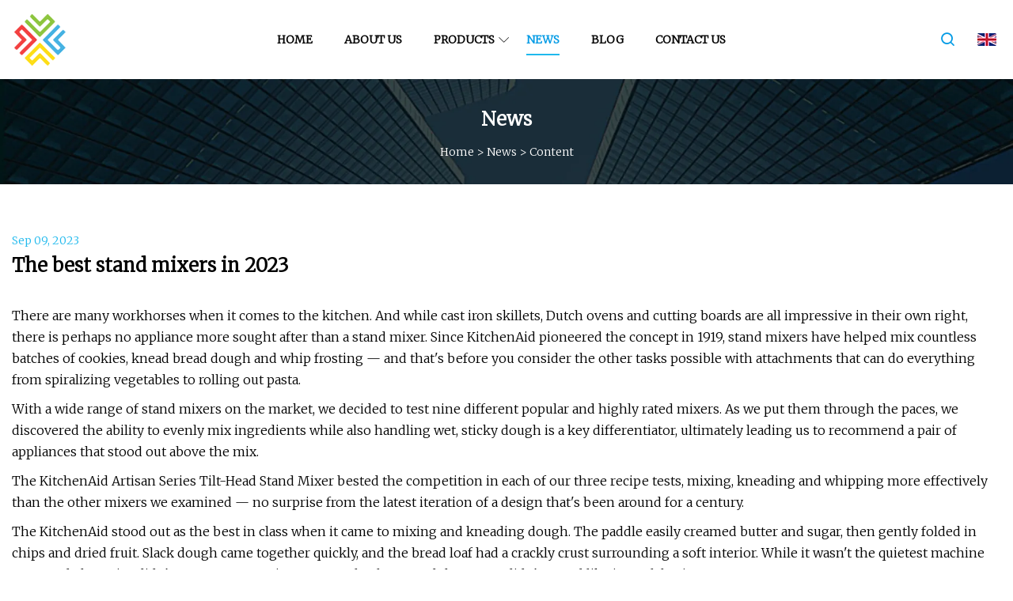

--- FILE ---
content_type: text/html; charset=utf-8
request_url: https://www.salcov.com/news/the-best-stand-mixers-in-2023.htm
body_size: 10262
content:
<!doctype html>
<html lang="en">
<head>
<meta http-equiv="Content-type" content="text/html;charset=utf-8">
<title>The best stand mixers in 2023 | Quanzhou Grinder Co.,Ltd</title>
<meta name="description" content="The best stand mixers in 2023">
<meta name="keywords" content="The best stand mixers in 2023">
<meta id="view" name="viewport" content="initial-scale=1, minimum-scale=1, maximum-scale=5, viewport-fit=cover">
<meta name="application-name" content="Quanzhou Grinder Co.,Ltd">
<meta name="twitter:card" content="summary">
<meta name="twitter:title" content="The best stand mixers in 2023 | Quanzhou Grinder Co.,Ltd">
<meta name="twitter:description" content="The best stand mixers in 2023">
<meta name="twitter:image" content="https://www.salcov.com/uploadimg/5280781905.png">
<meta http-equiv="X-UA-Compatible" content="IE=edge">
<meta property="og:site_name" content="Quanzhou Grinder Co.,Ltd">
<meta property="og:type" content="article">
<meta property="og:title" content="The best stand mixers in 2023 | Quanzhou Grinder Co.,Ltd">
<meta property="og:description" content="The best stand mixers in 2023">
<meta property="og:url" content="https://www.salcov.com/news/the-best-stand-mixers-in-2023.htm">
<meta property="og:image" content="https://www.salcov.com/uploadimg/5280781905.png">
<link href="https://www.salcov.com/news/the-best-stand-mixers-in-2023.htm" rel="canonical">
<link href="https://www.salcov.com/uploadimg/icons5280781905.png" rel="shortcut icon" type="image/x-icon">
<link href="https://fonts.googleapis.com" rel="preconnect">
<link href="https://fonts.gstatic.com" rel="preconnect" crossorigin>
<link href="https://fonts.googleapis.com/css2?family=Merriweather:ital,wght@0,300;1,300&display=swap" rel="stylesheet">
<link href="https://www.salcov.com/themes/zakra/skyblue/style.css" rel="stylesheet">
<link href="https://www.salcov.com/themes/zakra/skyblue/page.css" rel="stylesheet">
<script type="application/ld+json">
[{"@context": "https://schema.org/",
"@type": "BreadcrumbList",
"itemListElement": [{
"@type": "ListItem",
"name": "Home",
"position": 1,
"item": "https://www.salcov.com/"},{
"@type": "ListItem",
"name": "News",
"position": 2,
"item": "https://www.salcov.com/news.htm"},{
"@type": "ListItem",
"name": "The best stand mixers in 2023",
"position": 3,
"item": "https://www.salcov.com/news/the-best-stand-mixers-in-2023.htm"}]},{
"@context": "http://schema.org",
"@type": "NewsArticle",
"mainEntityOfPage": {
"@type": "WebPage",
"@id": "https://www.salcov.com/news/the-best-stand-mixers-in-2023.htm"},
"headline": "Quanzhou Grinder Co.,Ltd",
"image": {
"@type": "ImageObject",
"url": "https://www.salcov.com"},
"datePublished": "9/9/2023 12:00:00 AM",
"dateModified": "9/9/2023 12:00:00 AM",
"author": {
"@type": "Organization",
"name": "Quanzhou Grinder Co.,Ltd",
"url": "https://www.salcov.com/"},
"publisher": {
"@type": "Organization",
"name": "salcov.com",
"logo": {
"@type": "ImageObject",
"url": "https://www.salcov.com/uploadimg/5280781905.png"}},
"description": "The best stand mixers in 2023"}]
</script>
</head>
<body class="index">
<!-- header -->
<header>
  <div class="container">
    <div class="head-logo"><a href="https://www.salcov.com/" title="Quanzhou Grinder Co.,Ltd"><img src="/uploadimg/5280781905.png" width="70" height="70" alt="Quanzhou Grinder Co.,Ltd"><p>Quanzhou Grinder Co.,Ltd</p></a></div>
    <div class="head-content">
      <nav>
        <ul>
          <li><a href="https://www.salcov.com/">Home</a></li>
          <li><a href="https://www.salcov.com/about-us.htm">About us</a></li>
          <li><a href="https://www.salcov.com/products.htm">Products</a><em class="iconfont icon-xiangxia"></em>
            <ul class="submenu">
              <li><a href="https://www.salcov.com/food-grinder.htm">Food Grinder</a></li>
              <li><a href="https://www.salcov.com/grinder.htm">Grinder</a></li>
              <li><a href="https://www.salcov.com/spice-grinder.htm">Spice Grinder</a></li>
              <li><a href="https://www.salcov.com/herbs-grinder.htm">Herbs Grinder</a></li>
              <li><a href="https://www.salcov.com/pharmaceutical-grinder.htm">Pharmaceutical Grinder</a></li>
              <li><a href="https://www.salcov.com/nuts-grinder.htm">Nuts Grinder</a></li>
              <li><a href="https://www.salcov.com/super-fine-grinder.htm">Super Fine Grinder</a></li>
              <li><a href="https://www.salcov.com/universal-grinder.htm">Universal Grinder</a></li>
              <li><a href="https://www.salcov.com/paste-making-grinder.htm">Paste Making Grinder</a></li>
              <li><a href="https://www.salcov.com/airflow-grinder.htm">Airflow Grinder</a></li>
              <li><a href="https://www.salcov.com/mixer.htm">Mixer</a></li>
              <li><a href="https://www.salcov.com/cone-type-mixer.htm">Cone Type Mixer</a></li>
              <li><a href="https://www.salcov.com/3d-mixer.htm">3D Mixer</a></li>
              <li><a href="https://www.salcov.com/paddle-type-mixer.htm">Paddle Type Mixer</a></li>
              <li><a href="https://www.salcov.com/ribbon-mixer.htm">Ribbon Mixer</a></li>
              <li><a href="https://www.salcov.com/v-type-mixer.htm">V Type Mixer</a></li>
            </ul>
          </li>
          <li class="active"><a href="https://www.salcov.com/news.htm">News</a></li>
          <li><a href="https://www.salcov.com/blog.htm">Blog</a></li>
          <li><a href="https://www.salcov.com/contact-us.htm">Contact us</a></li>
        </ul>
      </nav>
    </div>
    <div class="head-right">
      <div class="head-search"><em class="iconfont icon-search"></em>
        <div class="search-box">
          <input type="text" placeholder="Keyword" id="txtSearch">
          <em class="iconfont icon-search" onclick="SearchProBtn()" title="search"></em>
        </div>
      </div>
      <div class="languagelist">
        <div title="Language" class="languagelist-icon"><span>Language</span></div>
        <div class="languagelist-drop"><span class="languagelist-arrow"></span>
          <ul class="languagelist-wrap">
            <li class="languagelist-active"><a href="https://www.salcov.com/news/the-best-stand-mixers-in-2023.htm"><img src="https://www.salcov.com/themes/zakra/images/language/en.png" width="24" height="16" alt="English" title="en">English</a></li>
                                    <li>
                                        <a href="https://fr.salcov.com/news/the-best-stand-mixers-in-2023.htm">
                                            <img src="/themes/zakra/images/language/fr.png" width="24" height="16" alt="Français" title="fr">
                                            Français
                                        </a>
                                    </li>
                                    <li>
                                        <a href="https://de.salcov.com/news/the-best-stand-mixers-in-2023.htm">
                                            <img src="/themes/zakra/images/language/de.png" width="24" height="16" alt="Deutsch" title="de">
                                            Deutsch
                                        </a>
                                    </li>
                                    <li>
                                        <a href="https://es.salcov.com/news/the-best-stand-mixers-in-2023.htm">
                                            <img src="/themes/zakra/images/language/es.png" width="24" height="16" alt="Español" title="es">
                                            Español
                                        </a>
                                    </li>
                                    <li>
                                        <a href="https://it.salcov.com/news/the-best-stand-mixers-in-2023.htm">
                                            <img src="/themes/zakra/images/language/it.png" width="24" height="16" alt="Italiano" title="it">
                                            Italiano
                                        </a>
                                    </li>
                                    <li>
                                        <a href="https://pt.salcov.com/news/the-best-stand-mixers-in-2023.htm">
                                            <img src="/themes/zakra/images/language/pt.png" width="24" height="16" alt="Português" title="pt">
                                            Português
                                        </a>
                                    </li>
                                    <li>
                                        <a href="https://ja.salcov.com/news/the-best-stand-mixers-in-2023.htm"><img src="/themes/zakra/images/language/ja.png" width="24" height="16" alt="日本語" title="ja"> 日本語</a>
                                    </li>
                                    <li>
                                        <a href="https://ko.salcov.com/news/the-best-stand-mixers-in-2023.htm"><img src="/themes/zakra/images/language/ko.png" width="24" height="16" alt="한국어" title="ko"> 한국어</a>
                                    </li>
                                    <li>
                                        <a href="https://ru.salcov.com/news/the-best-stand-mixers-in-2023.htm"><img src="/themes/zakra/images/language/ru.png" width="24" height="16" alt="Русский" title="ru"> Русский</a>
                                    </li>
 	  </ul>
        </div>
      </div>
      <div class="menu-btn"><em></em><em></em><em></em></div>
    </div>
  </div>
</header>
<!-- site content -->
<main>
  <div class="inner-banner"><img src="/themes/zakra/images/inner-banner.webp" alt="banner">
    <div class="inner-content">
      <h2 class="inner-title">News</h2>
      <div class="page-breadcrumbs"><a href="https://www.salcov.com/">Home</a> > <a href="/news.htm">News</a> > <span>Content</span></div>
    </div>
  </div>
  <div class="page-main page-flex page-news">
    <div class="container">
      <div class="page-content">
        <div class="newsdetails-date">Sep 09, 2023</div>
        <h1 class="newsdetails-tit">The best stand mixers in 2023</h1>
        <div class="newsdetails-content">
          <article><p>      There are many workhorses when it comes to the kitchen. And while cast iron skillets, Dutch ovens and cutting boards are all impressive in their own right, there is perhaps no appliance more sought after than a stand mixer. Since KitchenAid pioneered the concept in 1919, stand mixers have helped mix countless batches of cookies, knead bread dough and whip frosting — and that's before you consider the other tasks possible with attachments that can do everything from spiralizing vegetables to rolling out pasta.  </p><p>      With a wide range of stand mixers on the market, we decided to test nine different popular and highly rated mixers. As we put them through the paces, we discovered the ability to evenly mix ingredients while also handling wet, sticky dough is a key differentiator, ultimately leading us to recommend a pair of appliances that stood out above the mix.  </p><p>      The KitchenAid Artisan Series Tilt-Head Stand Mixer bested the competition in each of our three recipe tests, mixing, kneading and whipping more effectively than the other mixers we examined — no surprise from the latest iteration of a design that's been around for a century.  </p><p>      The KitchenAid stood out as the best in class when it came to mixing and kneading dough. The paddle easily creamed butter and sugar, then gently folded in chips and dried fruit. Slack dough came together quickly, and the bread loaf had a crackly crust surrounding a soft interior. While it wasn't the quietest machine we tested, the noise didn't stop a conversation at normal volume, and the motor didn't sound like it was laboring.  </p><p>      The stainless steel bowl locked in and out of place quickly, and the handle was easy to grip. The 10-speed gear shifter slid with a smooth motion, and the clearly differentiated speeds all proved useful. It could gently mix at low speeds and whip at high speeds.  </p><p>      The KitchenAid comes with a full set of accessories that will get you started baking or mixing right out of the box; we were impressed with the simplicity of attaching and removing these during our time with the mixer, and with the versatility the wide range of available tools gives the mixer.  </p><p>      The powder-coated aluminum dough hook and paddle are sturdy and dishwasher-safe, while the whip (which, as is the case with nearly every other mixer whip attachment, has to be hand-washed) produced light, fluffy frosting that was smooth and evenly mixed. The included pouring shield had a wide mouth for adding flour while the mixer was running, and it kept splatter in the bowl during our tests.  </p><p>      A strength of the KitchenAid mixer lineup is that it's easy to extend it to do a huge range of kitchen tasks. Dozens of attachments are available, ranging from alternative beaters and paddles that you can use in the bowl to full-fledged appliance replacements that attach to the mixer's front-mounted "power hub" port. A flex edge beater (with a built-in scraper that moves along the sides of the bowl while mixing) is a good first addition, and from there you can purchase devices that do everything from shredding and spiralizing vegetables to rolling out pasta, grinding flour or meat, or making ice cream  </p><p>      The KitchenAid is on the heavier side at 26 pounds, but the weight gives it stability that is worth the extra effort in moving it around the kitchen. The mixer has the heft to handle up to 9 cups of flour without sliding around the counter.  </p><p>      It's available in more than 20 colors ranging from mineral water blue to feather pink and a variety of bowl materials and designs from glass to ceramic with a floral motif. With a mix of colors and top-notch performance, the KitchenAid 5-Quart Artisan Series Tilt-Head Stand Mixer lets you have a showpiece and workhorse in the same machine.  </p><p>      If you bake more than twice a week, find yourself regularly hosting large family gatherings or needing to make big batches of cookies (anything above four dozen), the KitchenAid Professional 600 Series is worth stretching your budget. One important note: The Professional 600 Series mixer is 17 inches tall, so you might want to measure the space between your countertop and upper cabinets before purchasing.  </p><p>      The 6-quart bowl can work through enough dough to make 13 dozen cookies or mash up to 8 pounds of potatoes, so you can tackle everyday tasks in between big holiday gatherings. The bowl has a solid U-shaped handle. It snaps securely into place and can then be raised or lowered with the bowl lift handle.  </p><p>      The dough hook sat slightly too far above the base of the bowl when it came out of the box, but that was easy to remedy by using a flathead screwdriver to adjust the set screw that sits behind the bowl in the stem of the mixer.  </p><p>      The bowl mixer worked well when there were a lot of ingredients in the bowl. The cookie dough was even without being dense. There were chips and fruit in each bite of cookie, a trick that other mixers couldn't manage. In short, this machine is built to get through big batches of dough.  </p><p>      A quick wipe with a damp cloth got the mixer clean. The wire whip needs to be hand-washed, and while the other accessories (dough hook and paddle) could be cleaned in the dishwasher, it was just as easy to rinse them in the sink, as dough didn't stick to the powder coating.  </p><p>      The Cuisinart SM-50 mixed significantly better than any of the ultra-budget mixers we tested. Although it didn't do as well as the top performers, for those looking to spend a bit less it can likely do everything you need. The more we worked with it, the more we liked it.  </p><p>      The 12-speed motor provided a surprising amount of power without being noisy, working quickly through thick cookie dough and slack bread dough. The whisk, however, didn't live up to the other accessories. The size was a bit too big for the 5.5-quart bowl — adding powdered sugar was messy — and we had to stop whipping several times to scrape down the bowl. Once the butter was incorporated, the Cuisinart produced light and fluffy frosting with a great texture.  </p><p>      At slightly over 18 pounds, it was easy to lift on and off the counter yet still sturdy enough to remain in place when mixing a bowl full of ingredients.  </p><p>      The Cuisinart SM-50 has a three-year limited warranty, comes in 11 color options, has appealing styling (the chrome bubble on the head reminded us of a character from the Among Us viral video game) and there are five additional attachments available if you want to extend its usefulness. It may not be cheap at $250, but nothing cheaper was as satisfying to use. If you’re looking to get into baking and don't want to stretch your budget too much, the SM-50 makes sense.  </p><p>      There are two common types of stand mixers: tilt-head and bowl-lift stand mixers. A tilt-head stand mixer has a hinged top so you can swing the head up to place a bowl in the base or add ingredients. A bowl-lift mixer has a fixed head and a lever that lets you raise or lower the bowl.  </p><p>      With a tilt-head mixer, you’ll have more space to swap out accessories or scrape down the sides of the bowl while the mixer is off. But if you’ll be fine-tuning your recipes or need to add ingredients while a mixer is running, you may find a bowl-lift mixer to be a better option because there is more space between the bowl and the bottom of the mixer head. A bowl-lift mixer may also provide more stability when a mixer is churning through heavier dough, whereas a tilt-head mixer may vibrate or move up and down slightly as the motor has to work harder.  </p><p>      A pair of heavy-duty mixers that we tested — the Bosch Universal and Ankarsrum Original — have a motor in the base and a bowl that slides on top; this design leaves the top open for adding ingredients.  </p><p>      You’ll also want to think about whether your mixer will stay on the counter or be tucked away in a pantry or cabinet. The stand mixers we tested ranged in height from 10.3 inches to 19 inches tall. While they all fit underneath a standard set of cabinets, the weight proved to be a more significant factor.  </p><p>      The Dash, at just under 3 pounds, was easily portable. The KitchenAid Professional 600 Series at 29 pounds took some arm muscle to lift on and off the counter. The heavier mixers were better at handling bigger batches of ingredients because the weight helped them stay in place on the counter once the motor was on. If your mixer is going to live on the counter, it might be a nice accent piece or colorful addition to your kitchen. Mixers have expanded past chrome, white or black and now come in a wide range of pastel or bright hues.  </p><p>      Stand mixers can become trusty kitchen partners and help save you time and sore forearms with mixing and kneading. If you regularly make cookies or bread, consider a stand mixer with a stronger motor (325 watts or above) and a bit more weight for stability.  </p><p>      Most of the machines we looked at ship with three accessories: a paddle for mixing, a dough hook for kneading and a whisk attachment for whipping. Check to see what's included before purchasing and what's available as an add-on.  </p><p>      The major brands offer bowls in different materials (glass, ceramic or stainless steel) as well as attachments that allow your stand mixer to function as a grinder or pasta roller, or even replace other appliances, such as an ice cream maker, blender or food processor.  </p><p>      KitchenAid in particular has a very large range of attachments, both for the bowl and the front-mounted "power hub" motor port common to its mixers. Bosch and Ankarsrum accessories take advantage of the base-mounted motor design and offer blender, food processor and juicer attachments that work much like their stand-alone counterparts.  </p><p>      You can clean the base and the head of your mixer with a wet dish towel. Keep in mind that tilt-head mixers might have more open spaces where dry ingredients can get caught.  </p><p>      While you will have to hand-wash your whisks (soak them in warm water and dish soap first to break down frosting or whipped cream), it's fairly standard for a mixer to otherwise have attachments and a bowl that are dishwasher-safe.  </p><p>      If you’re looking for peace of mind on what can be a big investment, every mixer we tested had a replacement warranty of at least one year, with the Ankarsrum Original offering a seven-year warranty on its motor.  </p><p>      After looking at well-reviewed and best-selling models, we treated nine stand mixers as if it were the holidays and a lot of family were coming over for dinner. Over the course of a month, we tested the same recipes for buttercream frosting, a crusty loaf of bread and dried apricot and white chocolate chip cookies on each machine.  </p><p>      The mixers ranged in price from $50 to $700, and their performance was as varied as you might expect. We looked at different design styles and various configurations, including tilt-head and bowl-lift mixers, and were delighted that the mixers came in as many colors as the food dye we used for the frosting.  </p><p>      We also considered how easy it was to get a mixer up and running, how well it operated once we started adding ingredients to the bowl and how hard it was to clean up everything when we were done. Here are the criteria we used in testing each model:  </p><p>      This mixer scored on the lower end in performance. The tilt head released with a nifty lever but an ominous clank. Unlike the KitchenAid, the Aucma struggled to evenly mix ingredients. It was loud when whipping frosting, and we had to stop repeatedly to scrape down the sides of the bowl. Thick cookie dough had the small tilt mixer rocking slightly, although the compact mixer was able to knead bread dough together after initially struggling to pull the wet dough off the sides of the bowl.  </p><p>      If you’re looking for a mixer to complete the look of your kitchen, the Aucma is adorable, with a glowing LED speed knob and colors fit for Hello Kitty's kitchen. And if you don't want to leave it out, the tilt-head mixer is also lightweight at less than 12 pounds and has a large 6.5 quart bowl with two handles.  </p><p>      The Smeg stand mixer looks like a high-performance race car with sleek lines and chrome accents. It was portable and easy to operate out of the box, but it didn't quite perform at the same level as our top mixers despite a similar price tag.  </p><p>      Smeg's "Smooth Start" feature means the motor gradually accelerates to the speed you set on the dial (up to 10). While this felt choppy at first and ingredients didn't combine as quickly, the mixer was effective once it got up to speed.  </p><p>      The bread hook and whisk attachments had heft and were up to the task of kneading bread dough and whipping frosting. The paddle left a bit more cookie dough at the bottom of the bowl than we’d like, and didn't evenly distribute the chips and dried fruit as well as our top picks.  </p><p>      The glossy exterior, while beautiful (and the Smeg is available in a bunch of attractive finishes), tended to show smudges after cleaning. Smeg offers a range of accessories (including pasta makers, a grinder, a slicer and a grater), though not quite as extensive as that available for the more established KitchenAid, Bosch or Ankarsrum machines.  </p><p>      The handle — reminiscent of a giant hand mixer — makes it easier to carry. But even with suction cup feet, the Hamilton Beach doesn't have the weight to mix ingredients well. It bucked up and chipped the plastic splash guard while trying to plow through a big mound of cookie dough. The frosting was slightly grainy, and the bread was too dense. The bowl's base, with grooves for locking in place, took extra time to clean.  </p><p>      The Bosch Universal Plus consistently ranked near the top of the models we tested in terms of performance, but the plastic bowl, the need to hand-wash attachments and the fact that neither cookie paddles nor the heavy-duty mount for them were included at a price point equivalent to the KitchenAid Artisan kept it from topping the charts.  </p><p>      The Universal Plus (which Bosch has made since 1952) uses a very different design from KitchenAid-style machines, with the motor in the base and the bowl mounted from the top; the accessories mount on a central column that attaches at the center of the bowl. This makes for a squatter machine that is deeper than it is tall, unlike the KitchenAid.  </p><p>      The shorter profile holds a robust 500-watt motor with four distinct speeds and a pulse option. On the plus side, the wide 6.5-quart plastic bowl offers plenty of room to add ingredients around the attachments that snap onto a central column. The attachments, though, are all hand-wash, which made for a bit more work than the other models we tested.  </p><p>      The Bosch is a great performer, and just like the KitchenAid it shone with bread dough, quickly kneading it into shape with good elasticity. The Bosch produced light and airy frosting, although some powdered sugar got stuck to the central column just out of the double whisks’ reach. It handled cookie dough well with an even distribution of the chips and fruit. At 17 pounds, the mixer stayed in place (it has suction cup feet for extra grip) but could still be moved without too much effort.  </p><p>      A three-year warranty on the motor, along with more than 20 available accessories (the  bottom drive means there are attachments that convert the device to a full-fledged blender and food processor) means the Bosch could happily live in your kitchen for quite a while. If the design appeals to you but you prefer a stainless steel bowl, a version is available for $60 more, though with the same limited accessories as the less expensive version.  </p><p>      This 3-pound micro mixer has some nice touches — a base that slides to allow you to negotiate around big lumps — and a dishwasher-safe bowl and attachments, but it performs like an undersized hand mixer. The instructions warn you not to add too many ingredients or use it for longer than three minutes at a time. Based on the noise of the motor, this seems like sage advice. Large batches of frosting didn't whip, and our bread dough didn't come together evenly. If you were making only single servings, the Dash might make sense, but you’re likely better off finding a new hand mixer or used stand mixer in an online marketplace.  </p><p>      With a variable speed motor and an 8-quart bowl, the Ankarsrum Original Kitchen Machine feels like a commercial kitchen's mixer that accidentally got shipped to your house. The Swedish mixer, which debuted in 1940, arrives with a hardcover recipe guide, two bowls and a recommendation (take the recommendation) that you watch a YouTube video before using it.  </p><p>      While the bevy of attachments and options seem daunting, the learning curve isn't steep. A scraper slots in underneath the arm that holds the dough hook and dough roller, which worked together effectively to knead and mix dough in the 8-quart stainless steel bowl. The single-wire beaters quickly creamed butter and sugar for the frosting, but it was difficult to add dry ingredients without getting them on top of the central mixing widget above the included 6.5-quart plastic bowl.  </p><p>      The most expensive mixer we tested, the Ankarsrum Original was quiet and amply powered at 600 watts. The mixer comes with a seven-year warranty for the motor and can take on a wide range of kitchen tasks. You can purchase an extensive range of attachments that let you use it as a juicer, pasta roller, grain mill, blender and more. It's a fit for bakers making large batches of bread or baked goods several times a week, but it's probably more machine than you need on your counter.  </p><strong>Mixing paddle: Dough hook:  Whisk: Getting started: Speed settings:  Stability:  Space considerations:  Materials:  Sound:    Ease of cleanup: </strong></article>
        </div>
        <div class="sharewrap-box"><span>SHARE</span>
          <div class="sharewrap"></div>
        </div>
        <div class="pagelink">
          <p>Prev: <span> <a href="/news/kitchenaid-facing-claims-that-stand-mixer-attachments-contain-lead.htm">KitchenAid facing claims that stand mixer attachments contain lead</a></span></p>
          <p>Next: <span> <a href="/news/the-best-stand-mixers-for-your-kitchen.htm">The Best Stand Mixers for Your Kitchen</a></span></p>
        </div>
      </div>
      <div class="page-aside">
        <div class="prorelated-side side-item">
          <div class="side-tit">LATEST NEWS</div>
          <ul>
            <li>
              <div class="relatedpro-info">
              <a class="relatedpro-tit line3" href="/news/laboratory-mineral-grinder-market-2023-by-offering-organization-end-user-and-region-retsch-netzsch-fritsch.htm">Laboratory Mineral Grinder Market 2023 By Offering, Organization, End User And Region: Retsch, NETZSCH, Fritsch</a>
              <a class="relatedpro-more" href="/news/laboratory-mineral-grinder-market-2023-by-offering-organization-end-user-and-region-retsch-netzsch-fritsch.htm" rel="nofollow">view more</a></div>
            </li>
            <li>
              <div class="relatedpro-info">
              <a class="relatedpro-tit line3" href="/news/why-you-should-think-twice-before-you-order-fast-food-ice-cream.htm">Why You Should Think Twice Before You Order Fast Food Ice Cream</a>
              <a class="relatedpro-more" href="/news/why-you-should-think-twice-before-you-order-fast-food-ice-cream.htm" rel="nofollow">view more</a></div>
            </li>
            <li>
              <div class="relatedpro-info">
              <a class="relatedpro-tit line3" href="/news/design-and-evaluation-of-additive-manufactured-highly-efficient-inclined.htm">Design and evaluation of additive manufactured highly efficient inclined</a>
              <a class="relatedpro-more" href="/news/design-and-evaluation-of-additive-manufactured-highly-efficient-inclined.htm" rel="nofollow">view more</a></div>
            </li>
            <li>
              <div class="relatedpro-info">
              <a class="relatedpro-tit line3" href="/news/the-common-store.htm">The Common Store</a>
              <a class="relatedpro-more" href="/news/the-common-store.htm" rel="nofollow">view more</a></div>
            </li>
            <li>
              <div class="relatedpro-info">
              <a class="relatedpro-tit line3" href="/news/minotola-nj-man-pleads-guilty-to-endangering-welfare-of-child.htm">Minotola, NJ, Man Pleads Guilty to Endangering Welfare of Child</a>
              <a class="relatedpro-more" href="/news/minotola-nj-man-pleads-guilty-to-endangering-welfare-of-child.htm" rel="nofollow">view more</a></div>
            </li>
          </ul>
        </div>
      </div>
    </div>
  </div>
</main>

<!-- footer -->
<footer>
  <div class="foot-content">
    <div class="container">
      <div class="foot-item foot-item1">
        <h4 class="foot-tit">QUICK NAVIGATION</h4>
        <ul>
          <li><a href="https://www.salcov.com/">Home</a></li>
          <li><a href="https://www.salcov.com/about-us.htm">About us</a></li>
          <li><a href="https://www.salcov.com/products.htm">Products</a></li>
          <li><a href="https://www.salcov.com/news.htm">News</a></li>
          <li><a href="https://www.salcov.com/blog.htm">Blog</a></li>
          <li><a href="https://www.salcov.com/contact-us.htm">Contact us</a></li>
          <li><a href="https://www.salcov.com/sitemap.xml">Sitemap</a></li>
          <li><a href="https://www.salcov.com/privacy-policy.htm">Privacy Policy</a></li>
        </ul>
      </div>
      <div class="foot-item foot-item2">
        <h4 class="foot-tit">PARTNER COMPANY</h4>
        <ul>
<li><a href="https://www.miningshakingtable.com/crushing-machine/cone-crusher/" target="_blank">Cone Crusher</a></li><li><a href="https://www.heruichair.com/children-chair/" target="_blank">Buy discount Children Chair</a></li><li><a href="https://www.jxzbmechanical.com/garlic-clove-hoist/" target="_blank">China Garlic Clove Hoist Suppliers</a></li><li><a href="https://www.jsbaileybridge.com/" target="_blank">Jiangsu Sea-crossing Bridge Co.,Ltd</a></li><li><a href="https://www.corhunter-garment.com/" target="_blank">Military Combat Uniform Suppliers</a></li><li><a href="https://www.xingnuoglass.com/glass-tea-pot/glass-teapot-with-infuser/" target="_blank">China Glass Teapot with Infuser manufacturers</a></li><li><a href="https://www.ohmwire.com/thermocouple-wire/j-type-thermocouple-bare-wire.html" target="_blank">J Type Thermocouple Bare Wire factory</a></li><li><a href="https://www.rose-team.com/halloween-costumes/sexy-halloween-costumes/" target="_blank">bulk sexy halloween costumes</a></li>        </ul>
      </div>
      <div class="return-top"><em class="iconfont icon-top"></em></div>
    </div>
  </div>
  <div class="foot-bot">
    <div class="container">Copyright &copy; salcov.com, all rights reserved.&nbsp;&nbsp;Email: <a href="/cdn-cgi/l/email-protection#afcdcac3c3ceefdccec3ccc0d981ccc0c2" target="_blank"><span class="__cf_email__" data-cfemail="0a686f66666b4a796b6669657c24696567">[email&#160;protected]</span></a></div>
  </div>
</footer>
 
<!-- script include -->
<script data-cfasync="false" src="/cdn-cgi/scripts/5c5dd728/cloudflare-static/email-decode.min.js"></script><script src="https://www.salcov.com/themes/zakra/js/jquery3.6.1.js"></script>
<script src="https://www.salcov.com/themes/zakra/js/vanilla-lazyload.js"></script>
<script src="https://www.salcov.com/themes/zakra/js/share.js"></script>
<script src="https://www.salcov.com/themes/zakra/js/style.js"></script>
<script src="https://www.salcov.com/themes/zakra/js/page.js"></script>
<script type="text/javascript" src="//info.53hu.net/traffic.js?id=08a984h6ak"></script>
<script defer src="https://static.cloudflareinsights.com/beacon.min.js/vcd15cbe7772f49c399c6a5babf22c1241717689176015" integrity="sha512-ZpsOmlRQV6y907TI0dKBHq9Md29nnaEIPlkf84rnaERnq6zvWvPUqr2ft8M1aS28oN72PdrCzSjY4U6VaAw1EQ==" data-cf-beacon='{"version":"2024.11.0","token":"f4126bb692da491d84276b1fe9bf3a4f","r":1,"server_timing":{"name":{"cfCacheStatus":true,"cfEdge":true,"cfExtPri":true,"cfL4":true,"cfOrigin":true,"cfSpeedBrain":true},"location_startswith":null}}' crossorigin="anonymous"></script>
</body>
</html>


--- FILE ---
content_type: text/css
request_url: https://www.salcov.com/themes/zakra/skyblue/style.css
body_size: 2492
content:
@charset "utf-8";@import url(../fonts/iconfont.css);:root{--color:#1FB9ED;--darkcolor:#049BE5}*{margin:0px;padding:0px;box-sizing:border-box;font-family:'Merriweather', Microsoft YaHei}img{max-width:100%;height:auto;vertical-align:bottom}a{color:inherit;text-decoration:none}a:hover{text-decoration:none}a,a:hover,a:visited,a:link,a:active,a:focus{text-decoration:none;-webkit-tap-highlight-color:rgba(0,0,0,0)}ul,li,ol{list-style:none}input,textarea{outline:none}img.lazy{display:inline-block;opacity:0}img.lazy,img.tst{transition:opacity 0.6s,transform 0.3s ease}img.loaded{opacity:1}img:not([src]){visibility:hidden}.lazy-load{display:inline-block;width:0;height:0;border-left:10px solid transparent;border-right:10px solid transparent;border-bottom:10px solid #4183d7;border-top:10px solid #f5ab35;animation:loading-animation 1.2s ease-in-out infinite alternate;top:50%;left:50%;margin-top:-9px;margin-left:-9px;position:absolute}.lazy-wrap{display:block;position:relative;overflow:hidden}.lazy-wrap::after{content:"";display:block;padding-bottom:100%}.lazy-wrap.lazy-loaded .lazy-load{-webkit-animation:none;animation:none;display:none}.lazy-wrap.lazy-loaded::after{padding-bottom:0}@keyframes loading{0%{transform:scale(0.2);opacity:1}to{transform:scale(2);opacity:0}}@keyframes loading-animation{from{transform:rotate(0deg)}to{transform:rotate(720deg)}}.line1{display:-webkit-box;-webkit-box-orient:vertical;-webkit-line-clamp:1;overflow:hidden}.line2{display:-webkit-box;-webkit-box-orient:vertical;-webkit-line-clamp:2;overflow:hidden}.line3{display:-webkit-box;-webkit-box-orient:vertical;-webkit-line-clamp:3;overflow:hidden}.line4{display:-webkit-box;-webkit-box-orient:vertical;-webkit-line-clamp:4;overflow:hidden}.line5{display:-webkit-box;-webkit-box-orient:vertical;-webkit-line-clamp:5;overflow:hidden}.line5{display:-webkit-box;-webkit-box-orient:vertical;-webkit-line-clamp:8;overflow:hidden}body{font-size:16px;overflow-x:hidden;font-weight:400;line-height:1.7;position:relative}body.is-act{overflow:hidden}.container{width:100%;max-width:1600px;margin:0px auto;padding:0px 15px;position:relative}.index>main{margin-top:100px}.index>main>section{padding:4% 0px;position:relative}.languagelist{display:inline-block;position:relative;margin-left:20px}.languagelist-icon{display:block;width:100%;height:30px;line-height:30px;border:none;background:left center/24px no-repeat;background-image:url(/themes/zakra/images/language/languagelist.webp);cursor:pointer;padding:0 14px 0 30px;box-sizing:border-box;font-size:14px;position:relative;user-select:none}.languagelist-icon::before{content:"";display:block;position:absolute;right:0px;top:50%;width:6px;height:6px;border:0 solid #333;border-bottom-width:1px;border-left-width:1px;transform:rotate(-45deg);margin-top:-4px}.languagelist-drop{position:absolute;top:calc(100% + 26px);right:50%;transform:translateX(50%);background:#FFF;border:1px solid #ebeef5;border-radius:4px;box-shadow:0 2px 12px 0 rgba(0,0,0,0.1);z-index:9999;visibility:hidden;opacity:0;transition:opacity 0.3s,top 0.3s}.languagelist-drop.active{visibility:visible;opacity:1;top:calc(100% + 16px)}.languagelist-arrow{display:block;width:10px;height:10px;background-color:#FFF;border-top:1px solid #ebeef5;border-left:1px solid #ebeef5;transform:translateX(-50%) rotate(45deg);position:absolute;top:-6px;left:50%}.languagelist-wrap{width:140px;padding:8px 0;box-sizing:border-box;list-style:none}.languagelist-flex .languagelist-wrap{width:340px;display:flex;flex-wrap:wrap;padding:8px}.languagelist-wrap li{width:100%;padding:8px 16px;box-sizing:border-box;transition:background-color 0.3s}.languagelist-flex .languagelist-wrap li{width:33%;padding:8px 6px}.languagelist-wrap li.languagelist-active,.languagelist-wrap li:hover{background-color:#EEE}.languagelist-wrap li a{display:block;color:#000;font-size:12px;text-decoration:none;white-space:nowrap;text-overflow:ellipsis;overflow:hidden}.languagelist-wrap li img{display:inline-block;width:24px;height:16px;vertical-align:-0.25em;margin-right:4px}.languagelist-icon span,.languagelist-icon::before{display:none}.languagelist-icon{padding:0px 15px}@media (max-width:768px){.languagelist{margin-left:auto}.languagelist-icon{background-size:26px}}header{height:100px;width:100%;position:fixed;top:0px;left:0px;background-color:#FFF;z-index:9;transition:0.2s ease}header.act{height:80px;box-shadow:1px 2px 10px rgb(0 0 0 / 10%)}header .container{height:100%;display:flex;align-items:center;justify-content:space-between}.head-logo{height:100%}.head-logo a{height:100%;display:flex;align-items:center}.head-logo a img{max-height:80%;max-width:200px;width:auto;object-fit:contain}.head-logo a p{margin-left:10px;font-weight:bold}header .menu-btn{display:none}.head-content{height:100%}header nav{height:100%}header nav>ul{height:100%;display:flex;align-items:center}header nav ul li{height:100%}header nav>ul>li>a{position:relative;margin:0px 25px;height:100%;display:flex;align-items:center;overflow:hidden;font-weight:bold;font-size:14px;transition:all 0.2s ease}header nav>ul>li a{color:#000;text-transform:uppercase}header nav>ul>li.active>a,header nav>ul>li>a:hover{color:var(--darkcolor)}header nav>ul>li>a:after{content:'';position:absolute;width:100%;height:2px;background-color:var(--color);left:-100%;bottom:30px;transition:all 0.2s ease}header nav>ul>li em{position:absolute;left:calc(100% - 15px);top:50%;transform:translateY(-50%);font-size:14px !important}header.act nav>ul>li>a:after{bottom:20px}header nav>ul>li.active>a:after,header nav>ul>li>a:hover:after{left:0px}header nav>ul>li{position:relative}header nav>ul>li .submenu{position:absolute;top:100%;left:50%;background-color:#FFF;width:auto;opacity:0;transform:translateX(-50%) rotateX(-90deg);transform-origin:top;transition:all 0.3s ease}header nav>ul>li .submenu a{padding:5px;white-space:nowrap;display:block;text-transform:capitalize;transition:0.2s ease}header nav>ul>li:hover .submenu{opacity:1;transform:translateX(-50%) rotateX(0)}header nav>ul>li .submenu a:hover{color:var(--color)}.head-right{height:100%;display:flex;align-items:center}.head-search{position:relative;height:100%;display:flex;align-items:center;cursor:pointer}.head-search em{font-size:24px;color:var(--darkcolor);padding:5px}.search-box{position:absolute;right:0px;top:100%;display:flex;align-items:center;height:40px;border:1px solid var(--darkcolor);overflow:hidden;opacity:0;transform:rotateX(-90deg);transform-origin:top;transition:all 0.3s ease;background-color:#FFF}.search-box.active{opacity:1;transform:rotateX(0)}.search-box input{width:200px;height:40px;border:none;padding:0 10px}.search-box em{width:40px;line-height:40px;text-align:center;padding:0px;height:100%;border-left:1px solid var(--darkcolor)}footer{background:#000;color:#999}footer a:hover{color:var(--color);transition:color .3s ease}.foot-content{padding:40px 0px;text-align:center}.foot-tit{color:#FFF;font-size:22px;text-transform:uppercase}.foot-item{margin-bottom:20px}.foot-item ul{display:flex;flex-wrap:wrap;justify-content:center;margin-top:20px}.foot-item ul li{padding:0px 20px}.foot-item1 ul li a{position:relative;text-transform:capitalize}.foot-item1 ul li a em{position:absolute;top:0px;left:100%;padding-left:5px;opacity:0;transition:opactiy 0.3s ease}.foot-item ul li a:hover em{opacity:1}.foot-item ul li{margin-bottom:20px}.foot-content .container{max-width:1200px}.return-top{width:40px;height:40px;border-radius:50%;border:1px solid #999;display:flex;align-items:center;justify-content:center;margin:0px auto;cursor:pointer;transition:all 0.3s ease}.return-top:hover{transform:translateY(-10px)}.return-top em{font-size:24px}.foot-bot{background-color:#171717;height:50px}.foot-bot .container{font-size:12px;display:flex;justify-content:center;align-items:center;height:100%}@media (max-width:1280px){header nav>ul>li>a{margin:0 20px}.head-logo a p{display:none}}@media (max-width:768px){header{height:60px !important}.index>main{margin-top:60px}.index>main>section{padding:40px 0px}header .menu-btn{display:block;position:relative;display:flex;align-items:center;width:50px;height:50px;cursor:pointer}header .menu-btn.m-act em{width:32px !important;top:50% !important}header .menu-btn.m-act em:nth-child(1){transform:rotate(45deg)}header .menu-btn.m-act em:nth-child(2){width:0px !important}header .menu-btn.m-act em:nth-child(3){transform:rotate(-45deg)}header .menu-btn em{height:3px;background:#333;position:absolute;right:0px;border-radius:4px;transition:all 0.2s linear}header .menu-btn em:nth-child(1){width:30px;top:30%}header .menu-btn em:nth-child(2){width:22px;top:48%}header .menu-btn em:nth-child(3){width:26px;top:70%}.head-content{position:fixed;left:100%;top:60px;width:100%;height:calc(100vh - 60px);background-color:#FFF;padding:20px;overflow-y:scroll;transition:0.3s ease}.head-content.active{left:0px}header nav ul{flex-direction:column}header nav ul li{width:100%;height:auto}header nav>ul>li a{padding:20px 20px;margin:0px}header nav>ul>li.active>a,header nav>ul>li>a:hover{background-color:#DCE2E9;color:var(--color)}header nav>ul>li.active>a:after,header nav>ul>li>a:hover:after{display:none}.head-search{height:auto}.head-search>em{display:none}.head-content .search-box{display:flex;opacity:1;transform:unset;position:unset;width:100%;margin-bottom:20px}.search-box input{flex:1}header nav>ul>li .submenu{position:unset;transform:none !important;opacity:1;display:none;transition:none;padding-left:30px}header nav>ul>li.act{background-color:#DCE2E9}header nav>ul>li.act>a{color:var(--color)}header nav>ul>li em{width:22px;height:22px;transition:0.2s ease}header nav>ul>li.act .submenu{background-color:#DCE2E9}header nav>ul>li a{height:auto;color:#000}header nav>ul>li em{top:30px;right:20px;left:auto}}@media (max-width:768px){.foot-item ul li{width:50%;padding:0px;display:-webkit-box;-webkit-box-orient:vertical;-webkit-line-clamp:1;overflow:hidden}.foot-item1 ul li{width:33.33%}.foot-content{padding:30px 0px}.foot-item ul{margin-top:20px}.foot-item{margin-bottom:20px}.foot-tit{font-size:18px;font-weight:500}.return-top{width:40px;height:40px}.return-top em{font-size:20px}.foot-bot{height:40px}.foot-bot .container{font-size:12px}}.sharewrap-box{display:flex;align-items:center;padding-top:20px}.sharewrap-box span{color:var(--darkcolor);margin-right:15px}.sharewrap{width:100%;height:35px;display:flex;align-items:center}.sharewrap>div{margin-right:6px}.sharewrap .share-item{position:relative;height:30px;width:30px;transition:0.4s all;transition-delay:30ms;cursor:pointer;overflow:hidden;border-radius:2px}.sharewrap .share-item:hover{transform:translateY(-6px)}.sharewrap .facebook{background:url(/themes/zakra/images/facebook.webp) no-repeat;background-size:100% 100%}.sharewrap .twitter{background:url(/themes/zakra/images/twitter.webp) no-repeat;background-size:100% 100%}.sharewrap .linkedin{background:url(/themes/zakra/images/linkedin.webp) no-repeat;background-size:100% 100%}.sharewrap .pinterest{background:url(/themes/zakra/images/pinterest.webp) no-repeat;background-size:100% 100%}@media (max-width:768px){.sharewrap{width:100%}.sharewrap .share-item:hover{transform:translateY(0)}.sharewrap .share-item{width:25px;height:25px}}

--- FILE ---
content_type: text/css
request_url: https://www.salcov.com/themes/zakra/skyblue/page.css
body_size: 2284
content:
@charset "utf-8";.inner-banner{position:relative}.inner-banner .inner-content{width:100%;position:absolute;top:50%;left:0px;transform:translateY(-50%);text-align:center;color:#FFF}.inner-title{font-size:24px;text-transform:capitalize}.page-breadcrumbs{font-size:14px;margin-top:10px;text-transform:capitalize}.page-main{padding:60px 0}.about-img-float{float:right;max-width:600px;margin-left:20px}.about-tit{font-size:24px;margin-bottom:20px}page-main article p{color:#000;line-height:30px;margin-bottom:10px;word-break:break-word}.page-about-list{margin-top:20px}.page-about-list strong{font-size:24px;font-weight:bold;color:var(--color)}.page-about-list p{margin-bottom:50px}.procate-item{margin-bottom:80px}.page-title{font-size:24px;color:#000;font-weight:bold;text-transform:uppercase;margin-bottom:40px;text-align:center}.procate-list{display:flex;flex-wrap:wrap;justify-content:space-between}.procate-list-item{width:24%;margin-bottom:40px;border:1px solid #DCDCDC}.procate-img{position:relative;overflow:hidden}.procate-img img{width:100%}.procate-mb{position:absolute;width:100%;height:100%;top:100%;left:0px;background:linear-gradient(0deg,#030000 0%,rgba(34,34,34,0) 100%);transition:all 0.3s ease;padding:40px}.procate-mb em{width:40px;height:40px;border-radius:50%;background-color:var(--color);color:#FFF;display:flex;align-items:center;justify-content:center;margin-left:auto;border:1px solid var(--color);transition:0.3s ease}.procate-list-item:hover .procate-mb{top:0px}.procate-mb em:hover{background-color:#FFF;color:var(--color)}.procate-info{padding:15px}.procate-tit{font-size:16px;color:#000;margin-bottom:10px;transition:all 0.3s ease}.procate-more{color:#555;font-size:18px;transition:all 0.3s ease}.procate-list-item:hover .procate-tit,.procate-list-item:hover .procate-more{color:var(--color)}.page-more{width:200px;height:45px;line-height:45px;color:#FFF;background-color:var(--color);border:1px solid var(--color);display:block;text-align:center;margin:0px auto;text-transform:uppercase;transition:all .3s ease}.page-more:hover{background-color:#FFF;color:var(--color)}.page-flex .container{display:flex}.page-content{width:100%;flex:1;margin-right:70px}.page-aside{width:360px}.pro-list{display:flex;flex-wrap:wrap;justify-content:space-between}.pro-list-item{width:32%;margin-bottom:40px;border:1px solid #DCDCDC}.pro-img{position:relative;overflow:hidden}.pro-img img{width:100%}.pro-mb{position:absolute;width:100%;height:100%;top:100%;left:0px;background:linear-gradient(0deg,#030000 0%,rgba(34,34,34,0) 100%);transition:all 0.3s ease;padding:40px}.pro-mb em{width:40px;height:40px;border-radius:50%;background-color:var(--color);color:#FFF;display:flex;align-items:center;justify-content:center;margin-left:auto;border:1px solid var(--color);transition:0.3s ease}.pro-list-item:hover .pro-mb{top:0px}.pro-mb em:hover{background-color:#FFF;color:var(--color)}.pro-info{padding:30px 25px}.pro-tit{font-size:16px;color:#000;font-weight:700;margin-bottom:10px;transition:all 0.3s ease}.prolist0 .pro-text{display:none}.pro-more{color:#555;font-size:18px;transition:all 0.3s ease}.pro-list-item:hover .pro-tit,.pro-list-item:hover .pro-more{color:var(--color)}.pro-list.prolist1 .pro-list-item{width:100%;display:flex}.pro-list.prolist1 .pro-img{width:280px}.pro-list.prolist1 .pro-info{flex:1;padding:40px 20px}.pro-text{margin:20px 0 30px}.page-paging{display:flex;justify-content:center;align-items:center;margin-top:20px;flex-wrap:wrap}.page-paging>*{width:50px;height:50px;background:#FFF;border:1px solid #BFBFBF;border-radius:3px;display:flex;justify-content:center;align-items:center;margin:0 5px 10px;color:#666;transition:all 0.2s ease}.page-paging .act,.page-paging>*:hover{background-color:var(--color);color:#FFF;border-color:var(--color)}.side-item{width:100%;background:#F6F6F6;padding:20px}.side-tit{font-size:24px;font-weight:bold;color:#000;margin-bottom:20px}.procate-side>ul>li{margin-bottom:25px;position:relative;padding-left:20px}.procate-side>ul>li:last-child{margin-bottom:0}.procate-side ul li a{color:#333}.procate-side ul li a:hover,.procate-side ul li a.active{color:var(--color)}.procate-side ul li em{position:absolute;left:0px;top:2px;font-size:14px}.procate-side>ul>li .submenu{display:none}.procate-side>ul>li .submenu.active{display:block !important;height:auto !important}.procate-side>ul>li .submenu li{padding-left:20px;margin-top:10px}.preview{display:flex;justify-content:space-between;flex-wrap:wrap}.prepview-img{width:540px;border:1px solid #D2D2D2;overflow:hidden}.prepview-img img{width:100%;object-fit:cover}.preview-info{flex:1;padding-left:70px;display:flex;flex-direction:column;justify-content:space-between}.prodetails-name{font-size:24px;font-weight:bold;padding:20px 0px;border-bottom:1px solid #E5E5E5}.prodetails-text{color:#555;margin:20px 0px}.prodetails-btn{display:flex;flex-wrap:wrap;margin-top:20px}.prodetails-btn>*{background-color:var(--color);border:1px solid var(--color);padding:10px 20px;color:#FFF;transition:0.2s ease}.prodetails-btn>*:hover{background-color:#FFF;color:var(--color)}.prodetails-content{margin-top:50px;padding-bottom:30px;border-bottom:1px solid #EEE}.detail-title{border-bottom:1px solid var(--color);margin-bottom:20px}.detail-title p{display:inline-block;color:#FFF;background-color:var(--color);padding:10px 15px}article table td,article table th{border:1px solid #D4D4D4;padding:5px}.pagelink{color:#555;padding:30px 0px}.pagelink p:first-child{margin-bottom:10px}.pagelink span{color:#000}.pagelink a{transition:color 0.2s ease}.pagelink a:hover{color:var(--color)}.prodetails-from{margin-top:40px}.inquiry .inquiry-text{color:#00B58C;font-size:16px;font-weight:bold}.inquiry .inquiry-tit{font-size:24px;font-weight:bold;margin-bottom:30px}.feedback{display:flex;justify-content:space-between;flex-wrap:wrap}.feedback input{width:49%}.feedback textarea{width:100%;height:220px;resize:none}.feedback input,.feedback textarea{padding:20px 25px;margin-bottom:20px;border:1px solid #D2D2D2}.feedback input.err,.feedback textarea.err{border-color:#f00}.sendbtn .sendnow{padding:10px 40px;background-color:var(--color);border:1px solid var(--color);color:#FFF;font-weight:bold;transition:all 0.2s ease;cursor:pointer}.sendbtn .sendnow:hover{background-color:#FFF;color:var(--color)}.side-item:not(:last-child){margin-bottom:30px}.prorelated-side ul li{display:flex;justify-content:space-between;margin-bottom:30px}.prorelated-side ul li:last-child{margin-bottom:0}.relatedpro-img{width:78px;height:78px;object-fit:cover}.relatedpro-info{flex:1;padding-left:10px}.relatedpro-tit{font-size:16px;color:#000;transition:0.2s ease}.relatedpro-more{font-size:12px;color:#000;display:block;margin-top:10px;transition:0.2s ease}.prorelated-side ul li:hover .relatedpro-tit,.prorelated-side ul li:hover .relatedpro-more{color:var(--color)}.news-list{display:flex;flex-wrap:wrap;justify-content:space-between}.news-item{width:32%;box-shadow:0px 3px 10px 0px rgba(0,0,0,0.16);margin-bottom:40px}.news-img{position:relative}.news-img img{width:100%;transition:0.3s ease}.news-item:hover img{transform:scale(1.2)}.news-date{position:absolute;top:20px;left:20px;padding:5px 15px;background-color:var(--color);color:#FFF}.news-info{padding:25px;padding-top:70px}.news-tit{font-size:16px;color:#000;font-weight:400;transition:0.2s ease}.news-more{margin-top:25px;padding-top:25px;color:#555;font-size:14px;display:block;border-top:1px solid #E5E5E5;transition:0.2s ease}.news-item:hover .news-tit,.news-item:hover .news-more{color:var(--color)}.newslist0 .news-text{display:none}.newslist1 .news-item{width:100%;display:flex;flex-wrap:wrap}.newslist1 .news-info{flex:1}.newslist1 .news-tit{display:-webkit-box;-webkit-box-orient:vertical;-webkit-line-clamp:1;overflow:hidden}.news-text{color:#555;margin-top:20px}.newslist1 .news-more{padding-top:20px;margin-top:30px}.newsdetails-date{color:var(--color);font-size:14px}.newsdetails-tit{font-size:24px;font-weight:bold;margin-bottom:30px}.page-news .sharewrap-box{border-top:none;border-bottom:1px solid #E5E5E5;padding-bottom:40px}.page-news .pagelink{padding-bottom:0}.contact-box{display:flex;flex-wrap:wrap}.contact-box>div{width:50%;background:#FFF;box-shadow:0px 4px 24px 0px rgba(0,0,0,0.18)}.contact-inquiry{padding:30px 40px}.contact-img img{width:100%;height:100%;object-fit:cover}@media (max-width:1400px){.prepview-img{width:400px;height:400px}.prodetails-name{padding:20px 0 10px}.prodetails-text{margin:20px 0}.preview-info{padding-left:30px}}@media (max-width:1280px){.page-aside{display:none}.page-content{margin-right:0}}@media (max-width:1200px){.about-item-flex .left{width:100%}.about-item-flex .right{width:100%;margin-top:30px}.about-item-flex .right img{width:100%}}@media (max-width:1024px){.inner-banner{height:200px}.inner-banner img{height:100%;object-fit:cover}.contact-box>div{width:100%}}@media (max-width:768px){.page-about-list strong{font-size:18px}.page-about-list p{margin-bottom:20px}.about-img-float{max-width:100%;width:100%;margin:0 0 20px}.about-img-float img{width:100%}.about-tit{font-size:18px}.procate-list-item{width:49%;margin-bottom:20px}.pro-list-item{width:49%}.pro-tit{font-size:16px;-webkit-line-clamp:2;margin-bottom:0px;font-weight:600}.page-paging>*{width:40px;height:40px}.pro-list.prolist1 .pro-img{width:200px}.pro-list.prolist1 .pro-info{padding:20px 10px}.prepview-img{width:100%;height:auto}.prodetails-name{font-size:18px}.preview-info{padding-left:0px}.prodetails-btn>*{padding:5px 10px}.prodetails-from{margin-top:40px}.feedback input{width:100%}.feedback input,.feedback textarea{padding:15px 20px}.prodetails-content article p{margin-bottom:10px;line-height:26px}.news-item{width:49%}.main-prodetails .inner-banner{display:none}}@media (max-width:500px){.page-title{font-size:18px}.page-main{padding:20px 0}.procate-info{padding:10px}.procate-tit{font-size:16px;-webkit-line-clamp:2;margin-bottom:0px;font-weight:400}.procate-more{display:none}.procate-item{margin-bottom:40px}.page-more{width:150px;height:40px;line-height:40px}.pro-info{padding:10px}.pro-tit{margin-bottom:0px;-webkit-line-clamp:2}.pro-more{display:none}.procate-more{font-size:14px}.pro-list.prolist1 .pro-list-item{flex-direction:column}.pro-list.prolist1 .pro-img{width:100%}.pro-text{margin:10px 0}.news-info{padding:10px;padding-top:40px}.news-tit{font-size:16px;font-weight:400}.news-more{display:none}.news-date{top:0px;left:0px;padding:5px;font-size:12px;width:90px}.newslist1 .news-img{width:100%}.news-text{margin-top:10px;font-size:14px}.newslist1 .news-more{display:none}.newsdetails-tit{font-size:18px;margin-bottom:20px}.contact-inquiry{padding:10px 15px}.contact-img{display:none}.sendbtn .sendnow{padding:5px 15px}.detail-title p{padding:5px 15px}}.table-wrap{width:100%;overflow-x:auto}.table-wrap table{width:100%;border-collapse:collapse}@media(max-width:768px){article table td, article table th{white-space:nowrap}}.procate-img a,.pro-img a{display:block;width:100%;height:100%}.procate-img a img,.pro-img a img{width:100%;height:100%;object-fit:cover}.privacy-policy h5{font-size:22px}.page-main article>*{margin-bottom:10px}.page-main article h5, .newsdetails-content h5{font-size:22px;margin-bottom:10px}.page-main article ol,.page-main article ul{padding-left:20px}

--- FILE ---
content_type: application/javascript
request_url: https://www.salcov.com/jk23cp0w7g0qw968a52o?c=x7q88m5u
body_size: -173
content:
var id = "d72121b7ab9d9adcf29f826a14a4cd2f";
        


--- FILE ---
content_type: application/javascript
request_url: https://www.salcov.com/themes/zakra/js/vanilla-lazyload.js
body_size: 4693
content:
(function(global,factory){typeof exports==='object'&&typeof module!=='undefined'?(module.exports=factory()):typeof define==='function'&&define.amd?define(factory):((global=typeof globalThis!=='undefined'?globalThis:global||self),(global.LazyLoad=factory()))})(this,()=>{function _extends(){_extends=Object.assign||function(target){for(let i=1;i<arguments.length;i++){const source=arguments[i];for(const key in source){if(Object.prototype.hasOwnProperty.call(source,key)){target[key]=source[key]}}}return target};return _extends.apply(this,arguments)}const runningOnBrowser=typeof window!=='undefined';const isBot=(runningOnBrowser&&!('onscroll'in window))||(typeof navigator!=='undefined'&&/(gle|ing|ro)bot|crawl|spider/i.test(navigator.userAgent));const supportsIntersectionObserver=runningOnBrowser&&'IntersectionObserver'in window;const supportsClassList=runningOnBrowser&&'classList'in document.createElement('p');const isHiDpi=runningOnBrowser&&window.devicePixelRatio>1;const defaultSettings={elements_selector:'.lazy',container:isBot||runningOnBrowser?document:null,threshold:300,thresholds:null,data_src:'src',data_srcset:'srcset',data_sizes:'sizes',data_bg:'bg',data_bg_hidpi:'bg-hidpi',data_bg_multi:'bg-multi',data_bg_multi_hidpi:'bg-multi-hidpi',data_poster:'poster',class_applied:'applied',class_loading:'loading',class_loaded:'loaded',class_error:'error',class_entered:'entered',class_exited:'exited',unobserve_completed:true,unobserve_entered:false,cancel_on_exit:false,callback_enter:null,callback_exit:null,callback_applied:null,callback_loading:null,callback_loaded:null,callback_error:null,callback_finish:null,callback_cancel:null,use_native:false,};const getExtendedSettings=function getExtendedSettings(customSettings){return{...defaultSettings,...customSettings}};const createInstance=function createInstance(classObj,options){let event;const eventString='LazyLoad::Initialized';const instance=new classObj(options);try{event=new CustomEvent(eventString,{detail:{instance,},})}catch(err){event=document.createEvent('CustomEvent');event.initCustomEvent(eventString,false,false,{instance,})}window.dispatchEvent(event)};const autoInitialize=function autoInitialize(classObj,options){if(!options){return}if(!options.length){createInstance(classObj,options)}else{for(var i=0,optionsItem;(optionsItem=options[i]);i+=1){createInstance(classObj,optionsItem)}}};const SRC='src';const SRCSET='srcset';const SIZES='sizes';const POSTER='poster';const ORIGINALS='llOriginalAttrs';const statusLoading='loading';const statusLoaded='loaded';const statusApplied='applied';const statusEntered='entered';const statusError='error';const statusNative='native';const dataPrefix='data-';const statusDataName='ll-status';const getData=function getData(element,attribute){return element.getAttribute(dataPrefix+attribute)};const setData=function setData(element,attribute,value){const attrName=dataPrefix+attribute;if(value===null){element.removeAttribute(attrName);return}element.setAttribute(attrName,value)};const getStatus=function getStatus(element){return getData(element,statusDataName)};const setStatus=function setStatus(element,status){return setData(element,statusDataName,status)};const resetStatus=function resetStatus(element){return setStatus(element,null)};const hasEmptyStatus=function hasEmptyStatus(element){return getStatus(element)===null};const hasStatusLoading=function hasStatusLoading(element){return getStatus(element)===statusLoading};const hasStatusError=function hasStatusError(element){return getStatus(element)===statusError};const hasStatusNative=function hasStatusNative(element){return getStatus(element)===statusNative};const statusesAfterLoading=[statusLoading,statusLoaded,statusApplied,statusError];const hadStartedLoading=function hadStartedLoading(element){return statusesAfterLoading.indexOf(getStatus(element))>=0};const safeCallback=function safeCallback(callback,arg1,arg2,arg3){if(!callback){return}if(arg3!==undefined){callback(arg1,arg2,arg3);return}if(arg2!==undefined){callback(arg1,arg2);return}callback(arg1)};const addClass=function addClass(element,className){if(supportsClassList){element.classList.add(className);return}element.className+=(element.className?' ':'')+className};const removeClass=function removeClass(element,className){if(supportsClassList){element.classList.remove(className);return}element.className=element.className.replace(new RegExp(`(^|\\s+)${className}(\\s+|$)`),' ').replace(/^\s+/,'').replace(/\s+$/,'')};const addTempImage=function addTempImage(element){element.llTempImage=document.createElement('IMG')};const deleteTempImage=function deleteTempImage(element){delete element.llTempImage};const getTempImage=function getTempImage(element){return element.llTempImage};const unobserve=function unobserve(element,instance){if(!instance)return;const observer=instance._observer;if(!observer)return;observer.unobserve(element)};const resetObserver=function resetObserver(observer){observer.disconnect()};const unobserveEntered=function unobserveEntered(element,settings,instance){if(settings.unobserve_entered)unobserve(element,instance)};const updateLoadingCount=function updateLoadingCount(instance,delta){if(!instance)return;instance.loadingCount+=delta};const decreaseToLoadCount=function decreaseToLoadCount(instance){if(!instance)return;instance.toLoadCount-=1};const setToLoadCount=function setToLoadCount(instance,value){if(!instance)return;instance.toLoadCount=value};const isSomethingLoading=function isSomethingLoading(instance){return instance.loadingCount>0};const haveElementsToLoad=function haveElementsToLoad(instance){return instance.toLoadCount>0};const getSourceTags=function getSourceTags(parentTag){const sourceTags=[];for(var i=0,childTag;(childTag=parentTag.children[i]);i+=1){if(childTag.tagName==='SOURCE'){sourceTags.push(childTag)}}return sourceTags};const forEachPictureSource=function forEachPictureSource(element,fn){const parent=element.parentNode;if(!parent||parent.tagName!=='PICTURE'){return}const sourceTags=getSourceTags(parent);sourceTags.forEach(fn)};const forEachVideoSource=function forEachVideoSource(element,fn){const sourceTags=getSourceTags(element);sourceTags.forEach(fn)};const attrsSrc=[SRC];const attrsSrcPoster=[SRC,POSTER];const attrsSrcSrcsetSizes=[SRC,SRCSET,SIZES];const hasOriginalAttrs=function hasOriginalAttrs(element){return!!element[ORIGINALS]};const getOriginalAttrs=function getOriginalAttrs(element){return element[ORIGINALS]};const deleteOriginalAttrs=function deleteOriginalAttrs(element){return delete element[ORIGINALS]};const setOriginalsObject=function setOriginalsObject(element,attributes){if(hasOriginalAttrs(element)){return}const originals={};attributes.forEach((attribute)=>{originals[attribute]=element.getAttribute(attribute)});element[ORIGINALS]=originals};const saveOriginalBackgroundStyle=function saveOriginalBackgroundStyle(element){if(hasOriginalAttrs(element)){return}element[ORIGINALS]={backgroundImage:element.style.backgroundImage,}};const setOrResetAttribute=function setOrResetAttribute(element,attrName,value){if(!value){element.removeAttribute(attrName);return}element.setAttribute(attrName,value)};const restoreOriginalAttrs=function restoreOriginalAttrs(element,attributes){if(!hasOriginalAttrs(element)){return}const originals=getOriginalAttrs(element);attributes.forEach((attribute)=>{setOrResetAttribute(element,attribute,originals[attribute])})};const restoreOriginalBgImage=function restoreOriginalBgImage(element){if(!hasOriginalAttrs(element)){return}const originals=getOriginalAttrs(element);element.style.backgroundImage=originals.backgroundImage};const manageApplied=function manageApplied(element,settings,instance){addClass(element,settings.class_applied);setStatus(element,statusApplied);if(!instance)return;if(settings.unobserve_completed){unobserve(element,settings)}safeCallback(settings.callback_applied,element,instance)};const manageLoading=function manageLoading(element,settings,instance){addClass(element,settings.class_loading);setStatus(element,statusLoading);if(!instance)return;updateLoadingCount(instance,+1);safeCallback(settings.callback_loading,element,instance)};const setAttributeIfValue=function setAttributeIfValue(element,attrName,value){if(!value){return}if(attrName==='src'&&getData(element,SIZES)){const sizesArr=getData(element,SIZES).split(',');const SRCArr=(getData(element,SRC));const windowWidth=window.innerWidth;for(let sizesIndex=0;sizesIndex<sizesArr.length;sizesIndex++){if(windowWidth<=Number(sizesArr[sizesIndex].split(' ')[1].replace('w',''))){value=SRCArr.replace(/\?size.*?$/,'\?size='+sizesArr[sizesIndex].split(' ')[0]);break}}}element.setAttribute(attrName,value)};const setImageAttributes=function setImageAttributes(element,settings){setAttributeIfValue(element,SRCSET,getData(element,settings.data_srcset));setAttributeIfValue(element,SRC,getData(element,settings.data_src))};const setSourcesImg=function setSourcesImg(imgEl,settings){forEachPictureSource(imgEl,(sourceTag)=>{setOriginalsObject(sourceTag,attrsSrcSrcsetSizes);setImageAttributes(sourceTag,settings)});setOriginalsObject(imgEl,attrsSrcSrcsetSizes);setImageAttributes(imgEl,settings)};const setSourcesIframe=function setSourcesIframe(iframe,settings){setOriginalsObject(iframe,attrsSrc);setAttributeIfValue(iframe,SRC,getData(iframe,settings.data_src))};const setSourcesVideo=function setSourcesVideo(videoEl,settings){forEachVideoSource(videoEl,(sourceEl)=>{setOriginalsObject(sourceEl,attrsSrc);setAttributeIfValue(sourceEl,SRC,getData(sourceEl,settings.data_src))});setOriginalsObject(videoEl,attrsSrcPoster);setAttributeIfValue(videoEl,POSTER,getData(videoEl,settings.data_poster));setAttributeIfValue(videoEl,SRC,getData(videoEl,settings.data_src));videoEl.load()};const setBackground=function setBackground(element,settings,instance){const bg1xValue=getData(element,settings.data_bg);const bgHiDpiValue=getData(element,settings.data_bg_hidpi);const bgDataValue=isHiDpi&&bgHiDpiValue?bgHiDpiValue:bg1xValue;if(!bgDataValue)return;element.style.backgroundImage='url("'.concat(bgDataValue,'")');getTempImage(element).setAttribute(SRC,bgDataValue);manageLoading(element,settings,instance)};const setMultiBackground=function setMultiBackground(element,settings,instance){const bg1xValue=getData(element,settings.data_bg_multi);const bgHiDpiValue=getData(element,settings.data_bg_multi_hidpi);const bgDataValue=isHiDpi&&bgHiDpiValue?bgHiDpiValue:bg1xValue;if(!bgDataValue){return}element.style.backgroundImage=bgDataValue;manageApplied(element,settings,instance)};const setSourcesFunctions={IMG:setSourcesImg,IFRAME:setSourcesIframe,VIDEO:setSourcesVideo,};const setSourcesNative=function setSourcesNative(element,settings){const setSourcesFunction=setSourcesFunctions[element.tagName];if(!setSourcesFunction){return}setSourcesFunction(element,settings)};const setSources=function setSources(element,settings,instance){const setSourcesFunction=setSourcesFunctions[element.tagName];if(!setSourcesFunction){return}setSourcesFunction(element,settings);manageLoading(element,settings,instance)};const elementsWithLoadEvent=['IMG','IFRAME','VIDEO'];const hasLoadEvent=function hasLoadEvent(element){return elementsWithLoadEvent.indexOf(element.tagName)>-1};const checkFinish=function checkFinish(settings,instance){if(instance&&!isSomethingLoading(instance)&&!haveElementsToLoad(instance)){safeCallback(settings.callback_finish,instance)}};const addEventListener=function addEventListener(element,eventName,handler){element.addEventListener(eventName,handler);element.llEvLisnrs[eventName]=handler};const removeEventListener=function removeEventListener(element,eventName,handler){element.removeEventListener(eventName,handler)};const hasEventListeners=function hasEventListeners(element){return!!element.llEvLisnrs};const addEventListeners=function addEventListeners(element,loadHandler,errorHandler){if(!hasEventListeners(element))element.llEvLisnrs={};const loadEventName=element.tagName==='VIDEO'?'loadeddata':'load';addEventListener(element,loadEventName,loadHandler);addEventListener(element,'error',errorHandler)};const removeEventListeners=function removeEventListeners(element){if(!hasEventListeners(element)){return}const eventListeners=element.llEvLisnrs;for(const eventName in eventListeners){const handler=eventListeners[eventName];removeEventListener(element,eventName,handler)}delete element.llEvLisnrs};const doneHandler=function doneHandler(element,settings,instance){deleteTempImage(element);updateLoadingCount(instance,-1);decreaseToLoadCount(instance);removeClass(element,settings.class_loading);if(settings.unobserve_completed){unobserve(element,instance)}};const loadHandler=function loadHandler(event,element,settings,instance){const goingNative=hasStatusNative(element);doneHandler(element,settings,instance);addClass(element,settings.class_loaded);setStatus(element,statusLoaded);safeCallback(settings.callback_loaded,element,instance);if(!goingNative)checkFinish(settings,instance)};const errorHandler=function errorHandler(event,element,settings,instance){const goingNative=hasStatusNative(element);doneHandler(element,settings,instance);addClass(element,settings.class_error);setStatus(element,statusError);safeCallback(settings.callback_error,element,instance);if(!goingNative)checkFinish(settings,instance)};const addOneShotEventListeners=function addOneShotEventListeners(element,settings,instance){const elementToListenTo=getTempImage(element)||element;if(hasEventListeners(elementToListenTo)){return}const _loadHandler=function _loadHandler(event){loadHandler(event,element,settings,instance);removeEventListeners(elementToListenTo)};const _errorHandler=function _errorHandler(event){errorHandler(event,element,settings,instance);removeEventListeners(elementToListenTo)};addEventListeners(elementToListenTo,_loadHandler,_errorHandler)};const loadBackground=function loadBackground(element,settings,instance){addTempImage(element);addOneShotEventListeners(element,settings,instance);saveOriginalBackgroundStyle(element);setBackground(element,settings,instance);setMultiBackground(element,settings,instance)};const loadRegular=function loadRegular(element,settings,instance){addOneShotEventListeners(element,settings,instance);setSources(element,settings,instance)};const load=function load(element,settings,instance){if(hasLoadEvent(element)){loadRegular(element,settings,instance)}else{loadBackground(element,settings,instance)}};const loadNative=function loadNative(element,settings,instance){element.setAttribute('loading','lazy');addOneShotEventListeners(element,settings,instance);setSourcesNative(element,settings);setStatus(element,statusNative)};const removeImageAttributes=function removeImageAttributes(element){element.removeAttribute(SRC);element.removeAttribute(SRCSET);element.removeAttribute(SIZES)};const resetSourcesImg=function resetSourcesImg(element){forEachPictureSource(element,(sourceTag)=>{removeImageAttributes(sourceTag)});removeImageAttributes(element)};const restoreImg=function restoreImg(imgEl){forEachPictureSource(imgEl,(sourceEl)=>{restoreOriginalAttrs(sourceEl,attrsSrcSrcsetSizes)});restoreOriginalAttrs(imgEl,attrsSrcSrcsetSizes)};const restoreVideo=function restoreVideo(videoEl){forEachVideoSource(videoEl,(sourceEl)=>{restoreOriginalAttrs(sourceEl,attrsSrc)});restoreOriginalAttrs(videoEl,attrsSrcPoster);videoEl.load()};const restoreIframe=function restoreIframe(iframeEl){restoreOriginalAttrs(iframeEl,attrsSrc)};const restoreFunctions={IMG:restoreImg,IFRAME:restoreIframe,VIDEO:restoreVideo,};const restoreAttributes=function restoreAttributes(element){const restoreFunction=restoreFunctions[element.tagName];if(!restoreFunction){restoreOriginalBgImage(element);return}restoreFunction(element)};const resetClasses=function resetClasses(element,settings){if(hasEmptyStatus(element)||hasStatusNative(element)){return}removeClass(element,settings.class_entered);removeClass(element,settings.class_exited);removeClass(element,settings.class_applied);removeClass(element,settings.class_loading);removeClass(element,settings.class_loaded);removeClass(element,settings.class_error)};const restore=function restore(element,settings){restoreAttributes(element);resetClasses(element,settings);resetStatus(element);deleteOriginalAttrs(element)};const cancelLoading=function cancelLoading(element,entry,settings,instance){if(!settings.cancel_on_exit)return;if(!hasStatusLoading(element))return;if(element.tagName!=='IMG')return;removeEventListeners(element);resetSourcesImg(element);restoreImg(element);removeClass(element,settings.class_loading);updateLoadingCount(instance,-1);resetStatus(element);safeCallback(settings.callback_cancel,element,entry,instance)};const onEnter=function onEnter(element,entry,settings,instance){const dontLoad=hadStartedLoading(element);setStatus(element,statusEntered);addClass(element,settings.class_entered);removeClass(element,settings.class_exited);unobserveEntered(element,settings,instance);safeCallback(settings.callback_enter,element,entry,instance);if(dontLoad)return;load(element,settings,instance)};const onExit=function onExit(element,entry,settings,instance){if(hasEmptyStatus(element))return;addClass(element,settings.class_exited);cancelLoading(element,entry,settings,instance);safeCallback(settings.callback_exit,element,entry,instance)};const tagsWithNativeLazy=['IMG','IFRAME','VIDEO'];const shouldUseNative=function shouldUseNative(settings){return settings.use_native&&'loading'in HTMLImageElement.prototype};const loadAllNative=function loadAllNative(elements,settings,instance){elements.forEach((element)=>{if(tagsWithNativeLazy.indexOf(element.tagName)===-1){return}loadNative(element,settings,instance)});setToLoadCount(instance,0)};const isIntersecting=function isIntersecting(entry){return entry.isIntersecting||entry.intersectionRatio>0};const getObserverSettings=function getObserverSettings(settings){return{root:settings.container===document?null:settings.container,rootMargin:settings.thresholds||`${settings.threshold}px`,}};const intersectionHandler=function intersectionHandler(entries,settings,instance){entries.forEach((entry)=>(isIntersecting(entry)?onEnter(entry.target,entry,settings,instance):onExit(entry.target,entry,settings,instance)))};const observeElements=function observeElements(observer,elements){elements.forEach((element)=>{observer.observe(element)})};const updateObserver=function updateObserver(observer,elementsToObserve){resetObserver(observer);observeElements(observer,elementsToObserve)};const setObserver=function setObserver(settings,instance){if(!supportsIntersectionObserver||shouldUseNative(settings)){return}instance._observer=new IntersectionObserver((entries)=>{intersectionHandler(entries,settings,instance)},getObserverSettings(settings))};const toArray=function toArray(nodeSet){return Array.prototype.slice.call(nodeSet)};const queryElements=function queryElements(settings){return settings.container.querySelectorAll(settings.elements_selector)};const excludeManagedElements=function excludeManagedElements(elements){return toArray(elements).filter(hasEmptyStatus)};const hasError=function hasError(element){return hasStatusError(element)};const filterErrorElements=function filterErrorElements(elements){return toArray(elements).filter(hasError)};const getElementsToLoad=function getElementsToLoad(elements,settings){return excludeManagedElements(elements||queryElements(settings))};const retryLazyLoad=function retryLazyLoad(settings,instance){const errorElements=filterErrorElements(queryElements(settings));errorElements.forEach((element)=>{removeClass(element,settings.class_error);resetStatus(element)});instance.update()};const setOnlineCheck=function setOnlineCheck(settings,instance){if(!runningOnBrowser){return}window.addEventListener('online',()=>{retryLazyLoad(settings,instance)})};const LazyLoad=function LazyLoad(customSettings,elements){const settings=getExtendedSettings(customSettings);this._settings=settings;this.loadingCount=0;setObserver(settings,this);setOnlineCheck(settings,this);this.update(elements)};LazyLoad.prototype={update:function update(givenNodeset){const settings=this._settings;const elementsToLoad=getElementsToLoad(givenNodeset,settings);setToLoadCount(this,elementsToLoad.length);if(isBot||!supportsIntersectionObserver){this.loadAll(elementsToLoad);return}if(shouldUseNative(settings)){loadAllNative(elementsToLoad,settings,this);return}updateObserver(this._observer,elementsToLoad)},destroy:function destroy(){if(this._observer){this._observer.disconnect()}queryElements(this._settings).forEach((element)=>{deleteOriginalAttrs(element)});delete this._observer;delete this._settings;delete this.loadingCount;delete this.toLoadCount},loadAll:function loadAll(elements){const _this=this;const settings=this._settings;const elementsToLoad=getElementsToLoad(elements,settings);elementsToLoad.forEach((element)=>{unobserve(element,_this);load(element,settings,_this)})},restoreAll:function restoreAll(){const settings=this._settings;queryElements(settings).forEach((element)=>{restore(element,settings)})},};LazyLoad.load=function(element,customSettings){const settings=getExtendedSettings(customSettings);load(element,settings)};LazyLoad.resetStatus=function(element){resetStatus(element)};if(runningOnBrowser){autoInitialize(LazyLoad,window.lazyLoadOptions)}return LazyLoad});
/* end */
